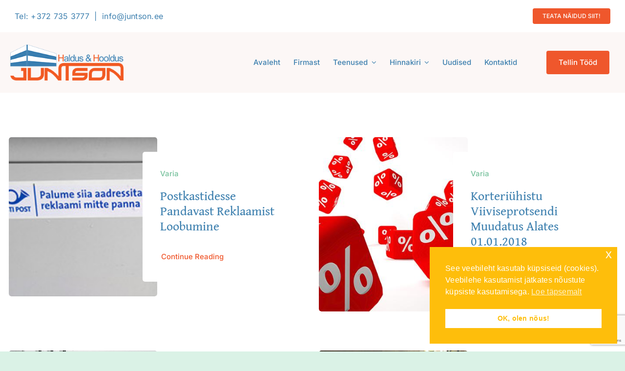

--- FILE ---
content_type: text/html; charset=utf-8
request_url: https://www.google.com/recaptcha/api2/anchor?ar=1&k=6LfwecoZAAAAAMYXqGZFvoKHYcT7VvxprRtA7Lm8&co=aHR0cHM6Ly9qdW50c29uLmV1OjQ0Mw..&hl=en&v=PoyoqOPhxBO7pBk68S4YbpHZ&size=invisible&anchor-ms=20000&execute-ms=30000&cb=80nd3cp891yy
body_size: 48807
content:
<!DOCTYPE HTML><html dir="ltr" lang="en"><head><meta http-equiv="Content-Type" content="text/html; charset=UTF-8">
<meta http-equiv="X-UA-Compatible" content="IE=edge">
<title>reCAPTCHA</title>
<style type="text/css">
/* cyrillic-ext */
@font-face {
  font-family: 'Roboto';
  font-style: normal;
  font-weight: 400;
  font-stretch: 100%;
  src: url(//fonts.gstatic.com/s/roboto/v48/KFO7CnqEu92Fr1ME7kSn66aGLdTylUAMa3GUBHMdazTgWw.woff2) format('woff2');
  unicode-range: U+0460-052F, U+1C80-1C8A, U+20B4, U+2DE0-2DFF, U+A640-A69F, U+FE2E-FE2F;
}
/* cyrillic */
@font-face {
  font-family: 'Roboto';
  font-style: normal;
  font-weight: 400;
  font-stretch: 100%;
  src: url(//fonts.gstatic.com/s/roboto/v48/KFO7CnqEu92Fr1ME7kSn66aGLdTylUAMa3iUBHMdazTgWw.woff2) format('woff2');
  unicode-range: U+0301, U+0400-045F, U+0490-0491, U+04B0-04B1, U+2116;
}
/* greek-ext */
@font-face {
  font-family: 'Roboto';
  font-style: normal;
  font-weight: 400;
  font-stretch: 100%;
  src: url(//fonts.gstatic.com/s/roboto/v48/KFO7CnqEu92Fr1ME7kSn66aGLdTylUAMa3CUBHMdazTgWw.woff2) format('woff2');
  unicode-range: U+1F00-1FFF;
}
/* greek */
@font-face {
  font-family: 'Roboto';
  font-style: normal;
  font-weight: 400;
  font-stretch: 100%;
  src: url(//fonts.gstatic.com/s/roboto/v48/KFO7CnqEu92Fr1ME7kSn66aGLdTylUAMa3-UBHMdazTgWw.woff2) format('woff2');
  unicode-range: U+0370-0377, U+037A-037F, U+0384-038A, U+038C, U+038E-03A1, U+03A3-03FF;
}
/* math */
@font-face {
  font-family: 'Roboto';
  font-style: normal;
  font-weight: 400;
  font-stretch: 100%;
  src: url(//fonts.gstatic.com/s/roboto/v48/KFO7CnqEu92Fr1ME7kSn66aGLdTylUAMawCUBHMdazTgWw.woff2) format('woff2');
  unicode-range: U+0302-0303, U+0305, U+0307-0308, U+0310, U+0312, U+0315, U+031A, U+0326-0327, U+032C, U+032F-0330, U+0332-0333, U+0338, U+033A, U+0346, U+034D, U+0391-03A1, U+03A3-03A9, U+03B1-03C9, U+03D1, U+03D5-03D6, U+03F0-03F1, U+03F4-03F5, U+2016-2017, U+2034-2038, U+203C, U+2040, U+2043, U+2047, U+2050, U+2057, U+205F, U+2070-2071, U+2074-208E, U+2090-209C, U+20D0-20DC, U+20E1, U+20E5-20EF, U+2100-2112, U+2114-2115, U+2117-2121, U+2123-214F, U+2190, U+2192, U+2194-21AE, U+21B0-21E5, U+21F1-21F2, U+21F4-2211, U+2213-2214, U+2216-22FF, U+2308-230B, U+2310, U+2319, U+231C-2321, U+2336-237A, U+237C, U+2395, U+239B-23B7, U+23D0, U+23DC-23E1, U+2474-2475, U+25AF, U+25B3, U+25B7, U+25BD, U+25C1, U+25CA, U+25CC, U+25FB, U+266D-266F, U+27C0-27FF, U+2900-2AFF, U+2B0E-2B11, U+2B30-2B4C, U+2BFE, U+3030, U+FF5B, U+FF5D, U+1D400-1D7FF, U+1EE00-1EEFF;
}
/* symbols */
@font-face {
  font-family: 'Roboto';
  font-style: normal;
  font-weight: 400;
  font-stretch: 100%;
  src: url(//fonts.gstatic.com/s/roboto/v48/KFO7CnqEu92Fr1ME7kSn66aGLdTylUAMaxKUBHMdazTgWw.woff2) format('woff2');
  unicode-range: U+0001-000C, U+000E-001F, U+007F-009F, U+20DD-20E0, U+20E2-20E4, U+2150-218F, U+2190, U+2192, U+2194-2199, U+21AF, U+21E6-21F0, U+21F3, U+2218-2219, U+2299, U+22C4-22C6, U+2300-243F, U+2440-244A, U+2460-24FF, U+25A0-27BF, U+2800-28FF, U+2921-2922, U+2981, U+29BF, U+29EB, U+2B00-2BFF, U+4DC0-4DFF, U+FFF9-FFFB, U+10140-1018E, U+10190-1019C, U+101A0, U+101D0-101FD, U+102E0-102FB, U+10E60-10E7E, U+1D2C0-1D2D3, U+1D2E0-1D37F, U+1F000-1F0FF, U+1F100-1F1AD, U+1F1E6-1F1FF, U+1F30D-1F30F, U+1F315, U+1F31C, U+1F31E, U+1F320-1F32C, U+1F336, U+1F378, U+1F37D, U+1F382, U+1F393-1F39F, U+1F3A7-1F3A8, U+1F3AC-1F3AF, U+1F3C2, U+1F3C4-1F3C6, U+1F3CA-1F3CE, U+1F3D4-1F3E0, U+1F3ED, U+1F3F1-1F3F3, U+1F3F5-1F3F7, U+1F408, U+1F415, U+1F41F, U+1F426, U+1F43F, U+1F441-1F442, U+1F444, U+1F446-1F449, U+1F44C-1F44E, U+1F453, U+1F46A, U+1F47D, U+1F4A3, U+1F4B0, U+1F4B3, U+1F4B9, U+1F4BB, U+1F4BF, U+1F4C8-1F4CB, U+1F4D6, U+1F4DA, U+1F4DF, U+1F4E3-1F4E6, U+1F4EA-1F4ED, U+1F4F7, U+1F4F9-1F4FB, U+1F4FD-1F4FE, U+1F503, U+1F507-1F50B, U+1F50D, U+1F512-1F513, U+1F53E-1F54A, U+1F54F-1F5FA, U+1F610, U+1F650-1F67F, U+1F687, U+1F68D, U+1F691, U+1F694, U+1F698, U+1F6AD, U+1F6B2, U+1F6B9-1F6BA, U+1F6BC, U+1F6C6-1F6CF, U+1F6D3-1F6D7, U+1F6E0-1F6EA, U+1F6F0-1F6F3, U+1F6F7-1F6FC, U+1F700-1F7FF, U+1F800-1F80B, U+1F810-1F847, U+1F850-1F859, U+1F860-1F887, U+1F890-1F8AD, U+1F8B0-1F8BB, U+1F8C0-1F8C1, U+1F900-1F90B, U+1F93B, U+1F946, U+1F984, U+1F996, U+1F9E9, U+1FA00-1FA6F, U+1FA70-1FA7C, U+1FA80-1FA89, U+1FA8F-1FAC6, U+1FACE-1FADC, U+1FADF-1FAE9, U+1FAF0-1FAF8, U+1FB00-1FBFF;
}
/* vietnamese */
@font-face {
  font-family: 'Roboto';
  font-style: normal;
  font-weight: 400;
  font-stretch: 100%;
  src: url(//fonts.gstatic.com/s/roboto/v48/KFO7CnqEu92Fr1ME7kSn66aGLdTylUAMa3OUBHMdazTgWw.woff2) format('woff2');
  unicode-range: U+0102-0103, U+0110-0111, U+0128-0129, U+0168-0169, U+01A0-01A1, U+01AF-01B0, U+0300-0301, U+0303-0304, U+0308-0309, U+0323, U+0329, U+1EA0-1EF9, U+20AB;
}
/* latin-ext */
@font-face {
  font-family: 'Roboto';
  font-style: normal;
  font-weight: 400;
  font-stretch: 100%;
  src: url(//fonts.gstatic.com/s/roboto/v48/KFO7CnqEu92Fr1ME7kSn66aGLdTylUAMa3KUBHMdazTgWw.woff2) format('woff2');
  unicode-range: U+0100-02BA, U+02BD-02C5, U+02C7-02CC, U+02CE-02D7, U+02DD-02FF, U+0304, U+0308, U+0329, U+1D00-1DBF, U+1E00-1E9F, U+1EF2-1EFF, U+2020, U+20A0-20AB, U+20AD-20C0, U+2113, U+2C60-2C7F, U+A720-A7FF;
}
/* latin */
@font-face {
  font-family: 'Roboto';
  font-style: normal;
  font-weight: 400;
  font-stretch: 100%;
  src: url(//fonts.gstatic.com/s/roboto/v48/KFO7CnqEu92Fr1ME7kSn66aGLdTylUAMa3yUBHMdazQ.woff2) format('woff2');
  unicode-range: U+0000-00FF, U+0131, U+0152-0153, U+02BB-02BC, U+02C6, U+02DA, U+02DC, U+0304, U+0308, U+0329, U+2000-206F, U+20AC, U+2122, U+2191, U+2193, U+2212, U+2215, U+FEFF, U+FFFD;
}
/* cyrillic-ext */
@font-face {
  font-family: 'Roboto';
  font-style: normal;
  font-weight: 500;
  font-stretch: 100%;
  src: url(//fonts.gstatic.com/s/roboto/v48/KFO7CnqEu92Fr1ME7kSn66aGLdTylUAMa3GUBHMdazTgWw.woff2) format('woff2');
  unicode-range: U+0460-052F, U+1C80-1C8A, U+20B4, U+2DE0-2DFF, U+A640-A69F, U+FE2E-FE2F;
}
/* cyrillic */
@font-face {
  font-family: 'Roboto';
  font-style: normal;
  font-weight: 500;
  font-stretch: 100%;
  src: url(//fonts.gstatic.com/s/roboto/v48/KFO7CnqEu92Fr1ME7kSn66aGLdTylUAMa3iUBHMdazTgWw.woff2) format('woff2');
  unicode-range: U+0301, U+0400-045F, U+0490-0491, U+04B0-04B1, U+2116;
}
/* greek-ext */
@font-face {
  font-family: 'Roboto';
  font-style: normal;
  font-weight: 500;
  font-stretch: 100%;
  src: url(//fonts.gstatic.com/s/roboto/v48/KFO7CnqEu92Fr1ME7kSn66aGLdTylUAMa3CUBHMdazTgWw.woff2) format('woff2');
  unicode-range: U+1F00-1FFF;
}
/* greek */
@font-face {
  font-family: 'Roboto';
  font-style: normal;
  font-weight: 500;
  font-stretch: 100%;
  src: url(//fonts.gstatic.com/s/roboto/v48/KFO7CnqEu92Fr1ME7kSn66aGLdTylUAMa3-UBHMdazTgWw.woff2) format('woff2');
  unicode-range: U+0370-0377, U+037A-037F, U+0384-038A, U+038C, U+038E-03A1, U+03A3-03FF;
}
/* math */
@font-face {
  font-family: 'Roboto';
  font-style: normal;
  font-weight: 500;
  font-stretch: 100%;
  src: url(//fonts.gstatic.com/s/roboto/v48/KFO7CnqEu92Fr1ME7kSn66aGLdTylUAMawCUBHMdazTgWw.woff2) format('woff2');
  unicode-range: U+0302-0303, U+0305, U+0307-0308, U+0310, U+0312, U+0315, U+031A, U+0326-0327, U+032C, U+032F-0330, U+0332-0333, U+0338, U+033A, U+0346, U+034D, U+0391-03A1, U+03A3-03A9, U+03B1-03C9, U+03D1, U+03D5-03D6, U+03F0-03F1, U+03F4-03F5, U+2016-2017, U+2034-2038, U+203C, U+2040, U+2043, U+2047, U+2050, U+2057, U+205F, U+2070-2071, U+2074-208E, U+2090-209C, U+20D0-20DC, U+20E1, U+20E5-20EF, U+2100-2112, U+2114-2115, U+2117-2121, U+2123-214F, U+2190, U+2192, U+2194-21AE, U+21B0-21E5, U+21F1-21F2, U+21F4-2211, U+2213-2214, U+2216-22FF, U+2308-230B, U+2310, U+2319, U+231C-2321, U+2336-237A, U+237C, U+2395, U+239B-23B7, U+23D0, U+23DC-23E1, U+2474-2475, U+25AF, U+25B3, U+25B7, U+25BD, U+25C1, U+25CA, U+25CC, U+25FB, U+266D-266F, U+27C0-27FF, U+2900-2AFF, U+2B0E-2B11, U+2B30-2B4C, U+2BFE, U+3030, U+FF5B, U+FF5D, U+1D400-1D7FF, U+1EE00-1EEFF;
}
/* symbols */
@font-face {
  font-family: 'Roboto';
  font-style: normal;
  font-weight: 500;
  font-stretch: 100%;
  src: url(//fonts.gstatic.com/s/roboto/v48/KFO7CnqEu92Fr1ME7kSn66aGLdTylUAMaxKUBHMdazTgWw.woff2) format('woff2');
  unicode-range: U+0001-000C, U+000E-001F, U+007F-009F, U+20DD-20E0, U+20E2-20E4, U+2150-218F, U+2190, U+2192, U+2194-2199, U+21AF, U+21E6-21F0, U+21F3, U+2218-2219, U+2299, U+22C4-22C6, U+2300-243F, U+2440-244A, U+2460-24FF, U+25A0-27BF, U+2800-28FF, U+2921-2922, U+2981, U+29BF, U+29EB, U+2B00-2BFF, U+4DC0-4DFF, U+FFF9-FFFB, U+10140-1018E, U+10190-1019C, U+101A0, U+101D0-101FD, U+102E0-102FB, U+10E60-10E7E, U+1D2C0-1D2D3, U+1D2E0-1D37F, U+1F000-1F0FF, U+1F100-1F1AD, U+1F1E6-1F1FF, U+1F30D-1F30F, U+1F315, U+1F31C, U+1F31E, U+1F320-1F32C, U+1F336, U+1F378, U+1F37D, U+1F382, U+1F393-1F39F, U+1F3A7-1F3A8, U+1F3AC-1F3AF, U+1F3C2, U+1F3C4-1F3C6, U+1F3CA-1F3CE, U+1F3D4-1F3E0, U+1F3ED, U+1F3F1-1F3F3, U+1F3F5-1F3F7, U+1F408, U+1F415, U+1F41F, U+1F426, U+1F43F, U+1F441-1F442, U+1F444, U+1F446-1F449, U+1F44C-1F44E, U+1F453, U+1F46A, U+1F47D, U+1F4A3, U+1F4B0, U+1F4B3, U+1F4B9, U+1F4BB, U+1F4BF, U+1F4C8-1F4CB, U+1F4D6, U+1F4DA, U+1F4DF, U+1F4E3-1F4E6, U+1F4EA-1F4ED, U+1F4F7, U+1F4F9-1F4FB, U+1F4FD-1F4FE, U+1F503, U+1F507-1F50B, U+1F50D, U+1F512-1F513, U+1F53E-1F54A, U+1F54F-1F5FA, U+1F610, U+1F650-1F67F, U+1F687, U+1F68D, U+1F691, U+1F694, U+1F698, U+1F6AD, U+1F6B2, U+1F6B9-1F6BA, U+1F6BC, U+1F6C6-1F6CF, U+1F6D3-1F6D7, U+1F6E0-1F6EA, U+1F6F0-1F6F3, U+1F6F7-1F6FC, U+1F700-1F7FF, U+1F800-1F80B, U+1F810-1F847, U+1F850-1F859, U+1F860-1F887, U+1F890-1F8AD, U+1F8B0-1F8BB, U+1F8C0-1F8C1, U+1F900-1F90B, U+1F93B, U+1F946, U+1F984, U+1F996, U+1F9E9, U+1FA00-1FA6F, U+1FA70-1FA7C, U+1FA80-1FA89, U+1FA8F-1FAC6, U+1FACE-1FADC, U+1FADF-1FAE9, U+1FAF0-1FAF8, U+1FB00-1FBFF;
}
/* vietnamese */
@font-face {
  font-family: 'Roboto';
  font-style: normal;
  font-weight: 500;
  font-stretch: 100%;
  src: url(//fonts.gstatic.com/s/roboto/v48/KFO7CnqEu92Fr1ME7kSn66aGLdTylUAMa3OUBHMdazTgWw.woff2) format('woff2');
  unicode-range: U+0102-0103, U+0110-0111, U+0128-0129, U+0168-0169, U+01A0-01A1, U+01AF-01B0, U+0300-0301, U+0303-0304, U+0308-0309, U+0323, U+0329, U+1EA0-1EF9, U+20AB;
}
/* latin-ext */
@font-face {
  font-family: 'Roboto';
  font-style: normal;
  font-weight: 500;
  font-stretch: 100%;
  src: url(//fonts.gstatic.com/s/roboto/v48/KFO7CnqEu92Fr1ME7kSn66aGLdTylUAMa3KUBHMdazTgWw.woff2) format('woff2');
  unicode-range: U+0100-02BA, U+02BD-02C5, U+02C7-02CC, U+02CE-02D7, U+02DD-02FF, U+0304, U+0308, U+0329, U+1D00-1DBF, U+1E00-1E9F, U+1EF2-1EFF, U+2020, U+20A0-20AB, U+20AD-20C0, U+2113, U+2C60-2C7F, U+A720-A7FF;
}
/* latin */
@font-face {
  font-family: 'Roboto';
  font-style: normal;
  font-weight: 500;
  font-stretch: 100%;
  src: url(//fonts.gstatic.com/s/roboto/v48/KFO7CnqEu92Fr1ME7kSn66aGLdTylUAMa3yUBHMdazQ.woff2) format('woff2');
  unicode-range: U+0000-00FF, U+0131, U+0152-0153, U+02BB-02BC, U+02C6, U+02DA, U+02DC, U+0304, U+0308, U+0329, U+2000-206F, U+20AC, U+2122, U+2191, U+2193, U+2212, U+2215, U+FEFF, U+FFFD;
}
/* cyrillic-ext */
@font-face {
  font-family: 'Roboto';
  font-style: normal;
  font-weight: 900;
  font-stretch: 100%;
  src: url(//fonts.gstatic.com/s/roboto/v48/KFO7CnqEu92Fr1ME7kSn66aGLdTylUAMa3GUBHMdazTgWw.woff2) format('woff2');
  unicode-range: U+0460-052F, U+1C80-1C8A, U+20B4, U+2DE0-2DFF, U+A640-A69F, U+FE2E-FE2F;
}
/* cyrillic */
@font-face {
  font-family: 'Roboto';
  font-style: normal;
  font-weight: 900;
  font-stretch: 100%;
  src: url(//fonts.gstatic.com/s/roboto/v48/KFO7CnqEu92Fr1ME7kSn66aGLdTylUAMa3iUBHMdazTgWw.woff2) format('woff2');
  unicode-range: U+0301, U+0400-045F, U+0490-0491, U+04B0-04B1, U+2116;
}
/* greek-ext */
@font-face {
  font-family: 'Roboto';
  font-style: normal;
  font-weight: 900;
  font-stretch: 100%;
  src: url(//fonts.gstatic.com/s/roboto/v48/KFO7CnqEu92Fr1ME7kSn66aGLdTylUAMa3CUBHMdazTgWw.woff2) format('woff2');
  unicode-range: U+1F00-1FFF;
}
/* greek */
@font-face {
  font-family: 'Roboto';
  font-style: normal;
  font-weight: 900;
  font-stretch: 100%;
  src: url(//fonts.gstatic.com/s/roboto/v48/KFO7CnqEu92Fr1ME7kSn66aGLdTylUAMa3-UBHMdazTgWw.woff2) format('woff2');
  unicode-range: U+0370-0377, U+037A-037F, U+0384-038A, U+038C, U+038E-03A1, U+03A3-03FF;
}
/* math */
@font-face {
  font-family: 'Roboto';
  font-style: normal;
  font-weight: 900;
  font-stretch: 100%;
  src: url(//fonts.gstatic.com/s/roboto/v48/KFO7CnqEu92Fr1ME7kSn66aGLdTylUAMawCUBHMdazTgWw.woff2) format('woff2');
  unicode-range: U+0302-0303, U+0305, U+0307-0308, U+0310, U+0312, U+0315, U+031A, U+0326-0327, U+032C, U+032F-0330, U+0332-0333, U+0338, U+033A, U+0346, U+034D, U+0391-03A1, U+03A3-03A9, U+03B1-03C9, U+03D1, U+03D5-03D6, U+03F0-03F1, U+03F4-03F5, U+2016-2017, U+2034-2038, U+203C, U+2040, U+2043, U+2047, U+2050, U+2057, U+205F, U+2070-2071, U+2074-208E, U+2090-209C, U+20D0-20DC, U+20E1, U+20E5-20EF, U+2100-2112, U+2114-2115, U+2117-2121, U+2123-214F, U+2190, U+2192, U+2194-21AE, U+21B0-21E5, U+21F1-21F2, U+21F4-2211, U+2213-2214, U+2216-22FF, U+2308-230B, U+2310, U+2319, U+231C-2321, U+2336-237A, U+237C, U+2395, U+239B-23B7, U+23D0, U+23DC-23E1, U+2474-2475, U+25AF, U+25B3, U+25B7, U+25BD, U+25C1, U+25CA, U+25CC, U+25FB, U+266D-266F, U+27C0-27FF, U+2900-2AFF, U+2B0E-2B11, U+2B30-2B4C, U+2BFE, U+3030, U+FF5B, U+FF5D, U+1D400-1D7FF, U+1EE00-1EEFF;
}
/* symbols */
@font-face {
  font-family: 'Roboto';
  font-style: normal;
  font-weight: 900;
  font-stretch: 100%;
  src: url(//fonts.gstatic.com/s/roboto/v48/KFO7CnqEu92Fr1ME7kSn66aGLdTylUAMaxKUBHMdazTgWw.woff2) format('woff2');
  unicode-range: U+0001-000C, U+000E-001F, U+007F-009F, U+20DD-20E0, U+20E2-20E4, U+2150-218F, U+2190, U+2192, U+2194-2199, U+21AF, U+21E6-21F0, U+21F3, U+2218-2219, U+2299, U+22C4-22C6, U+2300-243F, U+2440-244A, U+2460-24FF, U+25A0-27BF, U+2800-28FF, U+2921-2922, U+2981, U+29BF, U+29EB, U+2B00-2BFF, U+4DC0-4DFF, U+FFF9-FFFB, U+10140-1018E, U+10190-1019C, U+101A0, U+101D0-101FD, U+102E0-102FB, U+10E60-10E7E, U+1D2C0-1D2D3, U+1D2E0-1D37F, U+1F000-1F0FF, U+1F100-1F1AD, U+1F1E6-1F1FF, U+1F30D-1F30F, U+1F315, U+1F31C, U+1F31E, U+1F320-1F32C, U+1F336, U+1F378, U+1F37D, U+1F382, U+1F393-1F39F, U+1F3A7-1F3A8, U+1F3AC-1F3AF, U+1F3C2, U+1F3C4-1F3C6, U+1F3CA-1F3CE, U+1F3D4-1F3E0, U+1F3ED, U+1F3F1-1F3F3, U+1F3F5-1F3F7, U+1F408, U+1F415, U+1F41F, U+1F426, U+1F43F, U+1F441-1F442, U+1F444, U+1F446-1F449, U+1F44C-1F44E, U+1F453, U+1F46A, U+1F47D, U+1F4A3, U+1F4B0, U+1F4B3, U+1F4B9, U+1F4BB, U+1F4BF, U+1F4C8-1F4CB, U+1F4D6, U+1F4DA, U+1F4DF, U+1F4E3-1F4E6, U+1F4EA-1F4ED, U+1F4F7, U+1F4F9-1F4FB, U+1F4FD-1F4FE, U+1F503, U+1F507-1F50B, U+1F50D, U+1F512-1F513, U+1F53E-1F54A, U+1F54F-1F5FA, U+1F610, U+1F650-1F67F, U+1F687, U+1F68D, U+1F691, U+1F694, U+1F698, U+1F6AD, U+1F6B2, U+1F6B9-1F6BA, U+1F6BC, U+1F6C6-1F6CF, U+1F6D3-1F6D7, U+1F6E0-1F6EA, U+1F6F0-1F6F3, U+1F6F7-1F6FC, U+1F700-1F7FF, U+1F800-1F80B, U+1F810-1F847, U+1F850-1F859, U+1F860-1F887, U+1F890-1F8AD, U+1F8B0-1F8BB, U+1F8C0-1F8C1, U+1F900-1F90B, U+1F93B, U+1F946, U+1F984, U+1F996, U+1F9E9, U+1FA00-1FA6F, U+1FA70-1FA7C, U+1FA80-1FA89, U+1FA8F-1FAC6, U+1FACE-1FADC, U+1FADF-1FAE9, U+1FAF0-1FAF8, U+1FB00-1FBFF;
}
/* vietnamese */
@font-face {
  font-family: 'Roboto';
  font-style: normal;
  font-weight: 900;
  font-stretch: 100%;
  src: url(//fonts.gstatic.com/s/roboto/v48/KFO7CnqEu92Fr1ME7kSn66aGLdTylUAMa3OUBHMdazTgWw.woff2) format('woff2');
  unicode-range: U+0102-0103, U+0110-0111, U+0128-0129, U+0168-0169, U+01A0-01A1, U+01AF-01B0, U+0300-0301, U+0303-0304, U+0308-0309, U+0323, U+0329, U+1EA0-1EF9, U+20AB;
}
/* latin-ext */
@font-face {
  font-family: 'Roboto';
  font-style: normal;
  font-weight: 900;
  font-stretch: 100%;
  src: url(//fonts.gstatic.com/s/roboto/v48/KFO7CnqEu92Fr1ME7kSn66aGLdTylUAMa3KUBHMdazTgWw.woff2) format('woff2');
  unicode-range: U+0100-02BA, U+02BD-02C5, U+02C7-02CC, U+02CE-02D7, U+02DD-02FF, U+0304, U+0308, U+0329, U+1D00-1DBF, U+1E00-1E9F, U+1EF2-1EFF, U+2020, U+20A0-20AB, U+20AD-20C0, U+2113, U+2C60-2C7F, U+A720-A7FF;
}
/* latin */
@font-face {
  font-family: 'Roboto';
  font-style: normal;
  font-weight: 900;
  font-stretch: 100%;
  src: url(//fonts.gstatic.com/s/roboto/v48/KFO7CnqEu92Fr1ME7kSn66aGLdTylUAMa3yUBHMdazQ.woff2) format('woff2');
  unicode-range: U+0000-00FF, U+0131, U+0152-0153, U+02BB-02BC, U+02C6, U+02DA, U+02DC, U+0304, U+0308, U+0329, U+2000-206F, U+20AC, U+2122, U+2191, U+2193, U+2212, U+2215, U+FEFF, U+FFFD;
}

</style>
<link rel="stylesheet" type="text/css" href="https://www.gstatic.com/recaptcha/releases/PoyoqOPhxBO7pBk68S4YbpHZ/styles__ltr.css">
<script nonce="HBSOS1i1nXghtmVw66cYRA" type="text/javascript">window['__recaptcha_api'] = 'https://www.google.com/recaptcha/api2/';</script>
<script type="text/javascript" src="https://www.gstatic.com/recaptcha/releases/PoyoqOPhxBO7pBk68S4YbpHZ/recaptcha__en.js" nonce="HBSOS1i1nXghtmVw66cYRA">
      
    </script></head>
<body><div id="rc-anchor-alert" class="rc-anchor-alert"></div>
<input type="hidden" id="recaptcha-token" value="[base64]">
<script type="text/javascript" nonce="HBSOS1i1nXghtmVw66cYRA">
      recaptcha.anchor.Main.init("[\x22ainput\x22,[\x22bgdata\x22,\x22\x22,\[base64]/[base64]/[base64]/[base64]/[base64]/UltsKytdPUU6KEU8MjA0OD9SW2wrK109RT4+NnwxOTI6KChFJjY0NTEyKT09NTUyOTYmJk0rMTxjLmxlbmd0aCYmKGMuY2hhckNvZGVBdChNKzEpJjY0NTEyKT09NTYzMjA/[base64]/[base64]/[base64]/[base64]/[base64]/[base64]/[base64]\x22,\[base64]\\u003d\\u003d\x22,\x22HnFSBsONGMKQXMO9wrxawpcNScOmC3pVwoXCmcOKwo/DojhfS33CmyNDOsKJS1PCj1fDln7CuMK8QcOWw4/CjcOyZ8O/e0/CiMOWwrRww5QIaMOCwoXDuDXClMKNcAFswrQBwr3CmhzDrijCgCEfwrN7Ew/CrcOYwrrDtMKeRcOIwqbCti/DhiJ9WgTCvhsZUVpwwq/Cn8OEJMKyw6Ycw7nCpHnCtMOROFTCq8OGwr3CjFgnw5ppwrPCsknDnsORwqIKwogyBj/DpDfCm8Kow6sgw5TCqMKHwr7ChcKIMhg2wpPDlgJhH2nCv8K9N8O4IsKhwoRGWMK0LsKTwr8EOlBhEDhUwp7DonLCkWQMMcOvdmHDsMKYOkDCisKSKcOgw75DHE/CvT5seBjDqHBkwrVawofDr1E2w5QUK8KLTl4PH8OXw4Q+wphMWjZeGMO/w6kPWMK9ccKPZcO4bhnCpsOtw5V6w6zDnsOiw5XDt8OQQiDDh8K5D8O+MMKPPW3DhC3Dv8Oiw4PCvcO+w798wq7Dt8Onw7nCssOYXGZmLMKlwp9Ew6/[base64]/DvifCucODW2rCglDDncKoL8KhOBtaKWDDm3kPwpvCoMK0w5fCkMO+wrTDjinCnGLDg3DDkTfDtcKeRMKSwrISwq5pVVtrwqDCrFtfw6gJPkZsw7FVG8KFMCDCv15twqM0asKHOcKywrQ6w5vDv8O4R8O0McOQCFMqw7/DqsK5WVVjZ8KAwqE+wqXDvyDDp2/[base64]/Dnx/CicKjVcK3JsOLRsOiwrIIw63DgXFKw6A3ZsO6w4LDi8O9XBYyw6zClMO7fMK3SV43wr5sasOOwqpiHsKjEcO8wqAfw5zCqmERGMKPJMKqCG/DlMOcYMO8w77CoigrLn9JKFgmOh0sw6rDpidhZsOrw6HDi8OGw6rDhsOIa8OTwpHDscOiw77DmRJuU8O5dwjDrMOrw4gAw4TDkMOyMMKOTQXDkz/CmHRjw4XCo8KDw7BuH3EqBMOpKFzCk8OGwrjDtkFpZ8OGdRjDgn1Pw7HChMKUXiTDu35hw6bCjAvCpypJLXLCog0jPisTPcK0w4HDgDnDqcK6RGo7wrR5wpTCiVseEMK8AhzDtCYLw7fCvmZCGMOjw7fCpA1yWDTCs8K2eBsXVy/[base64]/[base64]/G3AUNgxJw6N+Ix4Bw554w5gPXTdhwq7DtMKJwqnCpMKdwrg2D8OUwpXCisKpDR7DrXrDmMOJGcOMYcO6w6vCj8KEaBlRQmvClkgGPcO8asK6OT0/DVdNwrx+w77DlMKMODlsCcKDwqrCm8OPd8Oew4TCn8KJQxnClGVYwpEpIFFvw557w5/DpMK+H8K2DxQLaMOEwpZBPwRncUjClcOAw6c0wpXDlx3DrhE+WXh4wqBkw77Dq8OywqkWwozCvTrCvsO/JMOLw43DisK2fEnDoz3DgMORwrJ7RlFEw4l/[base64]/DiMOnw4nDqMObwqfDlsK9w4gzwq5bH8KlasOzw5/CmcKVw5nDuMKmwqcDw5rDgwFtS0QDZcOCw7gdw4/CtF/DmArDicONwrjDkTjCnMOWwrNYw4zDtn/DihYxw4Z/NcKJU8KnU2fDpMKEwrk6GMKnej8LQcKfwr9Hw5PCunrDo8OOw6IMEnwbw6UDTUFow6x5bcOUGkHDucK9Zz3ClsK8BcKRFT/[base64]/DnizCmn4FTmtnw5nCv0laQcO3wr0Lwp/CuSIDw5DCqA1wYsOLW8OMAcOeUsKASwTDsnIew6nCsmPDoDBrS8KXw60iwrrDmMO7dsO5LnrDssOKbsOfUcKlwqbDhcKsMDJiTsOow4HCn2PCjnAiwoYtV8Kew5vDt8O2OwxdVcO1w5bCrUMObMOyw7zChVvCq8O/[base64]/w57DnR0kBsOqW33DtBwVwonCrWlLw41yJWDCuBTCrCnCjMOrQMOoN8OpdcO8NjpeC3Asw6tmE8KdwrvCt3IywooBw4LDh8Kxb8K7w51bw5/CmRDCvhYDCRzDrVPCrjkFw7o5wrR8EzjCpcO8w67Dk8Kcw4EcwqvDosO6w4Aewr8vTsO6McKiF8KnSMO3w63Cv8KXw4bDh8KKAGEzMw58wpfDhMKRI2rCpU5NCcObJ8Ofw6fCqcKSMsO/VMOzwqrCoMOGwqfDs8OXIyh7w6RSw7IzG8OPQcOMZcOOw5poOMKqDWvCjkzCmsKAwqwOa3LCjxLDgMKGaMOob8OaKcK7wrp7BMOwZw4GGDLCtXTCgcKIw6EkTV7DjD1BbghcVCknM8OGwp7CkcKtDcOycU5uTE/CncKwW8OXAsOfw6UfUcKvwrJZGsO9w4UMAFgtDFtZcj1mEsOcLFTCsFjCigUJw5FywpHCkcKvO00uw6phZsK1woTCoMKWw67CqcOUw7TDisOWB8OWwqcqwr/[base64]/DqMOmwq4dw6Vqw7/[base64]/DvsKqIGJIHMKXw7pcNDHDi3JmJsKcw6XDlcORQ8KJw53CpHzDn8K3w70owqTCunXDlcOVwpcewqkuw5zDnsO3HMOUwpd2wqnDjw/DvRJ8w7nDqw3CoXfDs8OcCcKpTcO9G0VrwqFOw5s7wqTDt0tjaQsrwpQyMMKpDEsowovCtWguNhfClMKza8OfwpoZwqjCnMOrdsOtwpDDssKSaVXDmcKMPMO0w5LDmElmwosZw7vDqMKIRlo/woXDvjAvw5rDgUXDmWw6bXnCocKRw7jCqjZVwonDvMK8Anxvw7fDgAcywrfCn1E/w7/[base64]/DvsOywozCkkseXMOjw60Jw4FXw7/Dq8OCw5dGXsORDnZmwrFBwprChMOgQnMnDCdAw7YGwo9YwrbCiVTDsMKywpcjf8KWwqfDlRLClE7DrMOXWDTDjDddKQrDu8KNRSQBZhrDscOGCARlUsOOw79JGMO3w5HCjxXDt1h/w6FMEEdiwpcOWGDDn13Cuy/DkMOmw6TChh5mDnDClFRvw6PCtMKaXUBVJ3PDrgknJMKsw5DCo3TCtw3CocOMwqrDpR/DkEDCvMOGwpzDuMKSYcKjwrhOA0AscG3CgHHCkEhnwpXDhMKWVh18PMOZwojCtQfCnHMzwojCujBkcMKEXgjCpSnCuMKkA8OgHCbDhcOkV8KdBsKnw4bCtno3BSHDjm0xwpN8wobDrMK6HsK8FMKYHMOQw6/CiMOMwpViwrEYw7/[base64]/DtjVdw6nDrgDCjz8Gw4vCvSjDgsOyNcO7AsK2wrPDjB/CkcO5HcO/dl5OwozDsULCn8KAwqTDgMKlTcOvwo/CpVEYEsKBw6XDhsKcdcO9wqLCtcKBPcKXwrlCw5BSQBJAecO/FsKrwptfwo0Ywr1iU0lzPUTDqjzDusKlwqYaw4Uhw53DrlNlAkzDlkR0IcKVHHtWB8KuN8K6w7rCk8ONw6PChkpua8O7wrbDg8OVdAfCnzBTwqjDlcOWRcKwAE89w77DiSA7USUEw64pwrYALMOBCsKkAibDvMObfC7Dk8OGXXvDtcOzSSJFQ2oHeMOSw4c/[base64]/[base64]/CtkfCrsKxe8Kqw7vCn2VQwoh/dm0PQX/Ch8O+w54FwrbDrcKYZF5XYMKpUSzCqVLDmsKNeGBQGW7CgcKaex1qTA0Ow7gbw6bDlifDvsOTBsO8bnbDsMOaLQTDisKHMgA1worDoHbDqcKew77DvMKKw5EXw7TCjcKMYhHDtAvDoDk2w5howpjCtR91w6DCuhPCvxljw6zDmCEYNMOxw5vCnzjDhTdDwqJ8wo/[base64]/ClsOFwp3ChMO4w6rDkgbCljrDl8KaPsKuw4vChcOSAsKww6rCjil4wrNIFMKHw40owpdgwo/[base64]/FMKtwpPCt8OkwrrCicKqMBrDnz/Dq8KZMMO1w79+Uw8+cznDil5zwpfDnm5iXMONwo3Dg8O2eCcDwooOwobDpwLDp21Dwr8tR8OKDE9xw4LDvkDCkwFsUmLDmTBHUsKwHMOCwoPDvWsawqdqa8OOw4DDq8KFJcKZw7HCicKnw5BJw50AUcOuwo/CvMKBPyk3ecOjTMOWOcObwppFWXtxwrM4wpMQdiQOExrDtGFFVMOYWl9YVXsNw6gBDcKJw4jCvsOqChFTw7YSdMO+R8Oawql+NVvChjIsScK0dG/DrsORFcKTw5BaIMO3w4TDhzg8w5AFw6RkYsKlFTXCqcOBMsKIwrnDiMOuwqgMRHjCvkDDsTstwq0Mw7/DlMKHZkXDpsOUMVHDlsOHb8KOYgjClylrw61LwpjDphgfFMOIHDICwr0JTsKswpLDoEPCvQbDnHjCisOQwrnDscKDR8OxYUQOw7xUYkBPSMOiWHnCi8KpJsKvw4Y1GQfDs2R4H17DncK8w7cuVsOOdwR/w5QHwoAnwoVuw6bCsXbCoMKfOw8YQ8OcXMOcYcKcaWpbwqbDg2oWw44aXhXCrsOrwpFnWkdTw5g+wqXCpsO3JMKXJCdpdn3CmcOGFMOBX8KZUCkEGGvDrMK7ScKww7rDuwfDr1BEU1/[base64]/w5AowpYLasOyL8KuAMOiTFnCqS1Bw61Jw5vCq8OMExVOVcK/woUeEHDCtF7CpwLDtRpMAgTCqjcyXsKmNcKDc1TCvsKXwqzCngPDmcOrw7poUgpVw5tYw5rCp0ppw43Dnwgtd2fDqsOBCytkw4NYwrgww4LCghUjwoPDkMK8FRcaEz5Dw7gAw4jDgg8vQsO4eQgSw47DocOjdsOTKl/ChsO4B8KIw4fDq8OKCW1Ze1c2w6TCoCk9wrfCocO0wqjCu8KJBD/[base64]/DoxsUwr4mPsOLw7TDv8KTw6vCrwfDqwggH8KPXzNFw5XDj8KWZ8Ofw7h0w6w1woDDln3DhsOEAcOUCEJlwoB6w68nYUoawrxfw7nDghoywoxTfcOTwq3Du8O0wopLXsOgTy4RwoEpUcOtw47DkF/DuW06bQBGwr97w6vDp8Kmw5fDn8KSw7/CjsOcUcODwofDlHs2B8KUSMKfwrlDw4jDoMKVQUbDsMKzLTTCssODdMOdCSxxw7DCjwzDhEzDnsO9w5PDpMK6ekZxfcKww4ppGhBYwqjCtDM/P8OJw6TCvsKHRhbDrxNLfzHCpAXDlMKbwobCnirCqsK7wrTDr2PCsWHDnAUtHMOyNjtjQGnDhnxBS2Nfw6jCvcOiJk9GTTzClMOqwokmOw9ABRzCjsOyw57DscKhw4HDs1TDmsOkwprDiUZ2w5vCg8K7wrPDtcORTC3Cm8K/wpxuwrw1w4HDusKmw5RTwrcvK1hhScO3QXDCsT3CgsOZDsOgMcOowonChsO+LsK3w7IYK8O3UWjCtCUpw6oaRsOqcsKAdm83w4MWNMKMNWzDqsKpD0nDl8KLA8Osd2/Cgl0tJybCgirCg3pADMO1fGZIw7jDoRHDtcOLwosew7BFwqDDmcOYw6heaCzDgMOjwrbDkU/DgMK1W8Kvw7rDjkjCvE3DjMOww7PDjiVRJcO7exbCqxTCrcOsw6DCuUllZ3vDl1/DssOUVcKvw4TDrwzCmljCoAJTw7zCvcKYfkzCq2AhPAPCm8OUfMO2IE/[base64]/w4Imw5kgGMO5wrBjw6XDl3rDnlwjaRB4wrbCk8KITcOYQcKIY8O8w7bCo3LCh33Dm8K3IW4GeX3DgGNKMMKVKRZgB8KnJ8OxWWFaQxIESMOmw7MYw5srw63Dn8OjY8O3wp0HwpnCv21EwqZZScK3w70ZQ0wbw70gccO/[base64]/Co8OmTMKEeMOIwonDosK8KsO+fsONBcO1wpzDnMKVw4VRw5fDlyMhw44wwqcGw4oUwpLDjDjDvwTDkcOawr/Dg3gdwrDCu8OcFV48w5fDnz/DlCHDo0fCrzNwwrJVw5BcwqgxCS9mACJrI8OxWMOOwocQwp/Cslx0dx9wwoTCssOiNsKEfXUZw7vDgMKjw5/ChcO1wr83w7PCjsOMLcK+wqLChsO+agMCw7nChGbDnCLCs0nDpR3CqFbCqGNYA0Edw5Maw4PDrxE7wp3ClMKrwr/CtMOdw6QtwqB4QcOHwqVeKVYWw7hgGsOIwqd/wosZBGNWw7UJfVbCocOmIAZlwqPDvCTDgcKfwpbCv8KHwrDDi8KoDMKGQcOIwrAlK0dkLiTDjsKyTcObYsO3I8Kow6zDoRrCgj3DjVBaTFdzAsK+ayDCtxDDpBbDm8OWFcO8dcKtwpccU2PDvcO5w5/Dh8KTC8Kvwptbw4jDn2PCkAxHakt9wrDDicOQw7PCm8Kewok7w4FlPsKrG1XCkMK6w6YSworCsGrCi3o8w47CmFJOZcKiw5DDsF1rwr8qJMKLw7NxOXVYeAFZS8K0eVw/[base64]/wq/CrWrCusOkwq3CrcOeVMK8AQ3ClAEkwoXCu8OAw7XDjsKFMw/CtkgfwqvCr8Kow4d3Tz7CgnM5w6Jnwr3DrSVnY8ObQxLDrcK2woZ/bCJ+dMOMwoMFw43Cj8KIwpIRwqTDrTsew5F8NcOVWsOTwpRNw7DDlsKMwpzCsnNMPz7Dg1FuEsKSw7vDvG0sJ8O7S8OowqDCgW1pNRjDk8K4AD/Coz0mKsOZw4jDhsKZdknDiEvCpMKIJ8OYOGbDh8OlP8OxwpvDvAJTwrDCrcOPOsKOYsORwrvCvzANfB7DiiPCtzhdw54two/CksKRAsKpRcKSwpJJPV1mwqzCrsK9w6PCv8Olwp87MxgaAsOgAcOXwpcZXDZ7wp5Zw7zDrcOKw49uwqPDqAhmwpnCrVklw6zDucOLWn/[base64]/ClnbDrgs1QsKLdXxXdsK4SMKXwr0tw6orwqDCvMKmw53CuWsUw6jCnUlHYMOlwrx8J8K7PVwLQMOIw5LDp8Omw4rCgVDCtcKcwqPDu3XDi13Csx/DvMKSAGfDuD7CvyrDrwFLw65pwoNCwqLDkCM1wo3Ck19Lw57DlRbCtUnCogfCvsKUwp8sw4DDgMOUDArCny3DhChEFnDDn8OTwqnCmMOUR8Kcw5EfwrLDnTIHw7LCp2V7Z8KQw4vCpMKvBsKGwrIOwoXClMOHW8KawpXCjA/ChcO3FWdfLSFvw53DugfCusOtwqUyw4LClMO8wrrCucK3wpcoDj0iwrQDwr03LAcMTcKCK1bCgzt8eMO5w7s8w4RUwo/CuSnCvMKaDkfCm8KvwqV9wqEMIMOqwoHCnVR9LcK4wrZYcFPDtBBQw6PDmzzDtsKpLMKlLsOVOsOuw6g2woPCmMOiCMOPwo3CvsOrU34Rwroowr7Cg8O9VMOzwrlJwprDmcKowpEjXFPCsMKzYMOuNsO2aUV7w5VqJGsRw6nDqsKtwoE6QMKiOMOFCcKbwpXDkU/CugJVw6fDssOPw7HDsATCgWkzw5QKXSLCh3BtWsOlw5JTw7nDt8KpZBQyKMOQBcOAwr/[base64]/TVHCiFPCv8KmIUDCpMOwaiZBHcKDwovChTlFwofDpcK6w4HCkHs2VcOQTTgxVCMow5IuUVhxHsKCw65XIVhESW/[base64]/DtTZEIcKYVV0Uwp3DtAtOwoTDgTPDsFxVwpbClQ0dNzrDv3hewqLDjkTCrMKlwoQAQ8KUwop3BCvDvwzDpWpxFsKfwoQdZsOxIjYYKTB8PCvCjGpCa8ObTsO/wqMNAFEmwosKwrTDonFhMsOtXMO3dzXDrXJVRsOMwojCqcOoF8KPwolgw67DsSgpOlAWDMOfIVbCocOOwokeB8OZw7gXUSZgw63Dt8Olw7/CrcKgMMOyw7A5VMObwoDCmS3DvMKIH8Kcwp0lw4nCmGUVRRbDlsKQPHMwFMOsPmZpNA7DsyXCscOcw5nDrRUtJhsZGCfCnsOva8KCXWkawr8PMMOHw5liJMO/BsOIwrpEBmVRwp3DmsOYXBvCrMKBw651w5HDicKIw6LDohnDmcOuwq9KE8K8SlfCucOPw63DtjE7L8Oyw5xEwrnDsjoQw5bDlsKEw4bDg8KPw6EEw5nChsOiwo9wJjtXF0cUMRDChRdiMlJVVAQOwpIzw6EVVsKSwpwEAD7CocKDNcKEw7QAwoc8wrrCusK/PXZvCHDCi1NDw5DCjjI5w5/ChsOacMKaOznDvcOXYwPDiUMARG/DvsKww403UMOVwoZNw6BswoJWw6DDuMOLXMOMwroZw44rXcONCMKRw6DDhsKDCHJIw7jCmXIdXkt5UcKaaiZSwpHDuALDgzxgU8KUT8K8bWbCtnTDlMKdw6fCk8O4wqQGAUDDkDN/woFCdBcXG8KqSkByJnnCji9NGk18SidLYGQ8MD/DsxQmW8KNw4QJw5nCucOrU8OZw5ADwrshKmTDjcOEwoVnMzfCkghowpXDn8KJIsO8wqpPV8OVwrnDkcO/wqPDogTChcOWw54OMzTDnsONN8OFXsKOPjt3GzV0LwzCpcKRw63CrjDDgMKNwrUwUcOJwrkbScKtTMKbK8OHJA/CvjjDvcOvDWXDtcOwQgwBCcK6ODAYU8OQMXzDq8Krw6VNwo7CssKLwpMKwp4awo/DjFvDhUfCksKkNcOxVBnCj8OPEF3CiMOsGMOlw41iw7Y/WDMQw44EZA3DnsKTwonCv01Jw7FrdMKPYMObJ8K/wrktJGpzw4XDrcKELMKuw5/CkMKDPBdQecKVw5jDoMKKwrXCuMK3FwLCr8Ovw6jCoW/CvzPDnCkYSj7DpsO9wqY/LMKDw7xgA8OFZ8Omw405FU3ClAXCjBzDsGXDlMO7DgjDmidxw7/DsxbCjMOUHkBiw5jCocOWw4cnw7JTM3RzURJwKcOPw5dAw7M1w6fDmzVSw4Isw5lHwpg5wqPCi8OuDcOgF1AeBMOtwroVKsOYw4XDtMKbwp9+JsObw6tccFJEe8OwbRfDrMKdw7NJw5JYwoHDu8KtCMOdXl/CucOLwo4ODMOhRwRTN8KpZDBTJHNDK8OFQl/CjyPDmQdyK3PCrmg7wr1Zwolpw7bClsKzwqHCjcKPTMK5OknDm0nDqDAKP8KUf8O4fQ0swrHCuTxWIMKaw4tLw68jwo9Hw60OwqLDo8KcS8K/ccKhdnA7w7c6wpgNwqfDg0oZRFDDsFs6JFRdwqJ9EhtzwpNueV7DgMK9GBUjMkIsw5nChB1OX8O+w6oSw4LDrMOyHThmw4zDkRtew7UgE0/Cv1MoEsOgw4xlw4LCmsOVSMOCCSDDund2w6rCqcKFdQJuw4fCjDUSwpXCggXDscKIwqBKBcKPw7pVcsOBLxXDjwJNwp1Xw6gWwqHCihXDksKqLWjDhS7CmyXDqTXCnm5AwrJ/dUrCoCbCgFwLMsKMwrLCq8KjJz7CuXpmwqTCisOhw6ltbnnCrcKTGcK9IsOhw7BHHlTDqsK1bkHCucKgL3McVMOvw4HDmUrCt8KGwo7CnHjDikciw7HDosOJVcOBw6XDucK4w43CsRjDlRwjYsO+MXzDkzzDrW1aHsKBEWwaw6V5ST5/PsKGwrvDpMKSIsKWw5HDhwc4wqY4w7/[base64]/[base64]/CoMOSw4fCtzYTWDR2LsObLzBmwq7DlRbDhMOcwprDh8OZw7vCsQXDo1w9w6vCskXDgW8vwrfCt8KEQcOKw6/Dh8OgwpkYwpVZw7nCrm0hw6Rdw49zW8KBwr/Dl8O+csKew5TCjjHCkcKTwpHCrsKdX1jCj8Onw6k0w5Zcw7ENw5Q/[base64]/CvcKkJcO5w6XDjMOzw5HCjEnCr0Q+wp3DlMOwwrEhw60cw7rCqcKaw5QbXcKAGMO1QcKyw63DrHtAZksCw4/CjD43wrrCmMKBw4VsHsOQw7lxw4nCjsKYwpl0wqAbKiBZL8KFw495wqQhbE7DiMODAT0/w7k0FEzCicOlw5FXYcKtwpjDuEknwrFCw6nCsE3DkH1Bwp3DhDsUI1s/R30zAsKnwp1Uwok2U8OuwowVwoFCXxDCnMK9w7oZw51gUsOIw43DhDcQwrfDoXvDoSJOCjwew4g1bMK9KMK5w504w5EmH8Kxw67CpFLCgSrCmsOKw4DCucK6awXDg3HCtiN3w7Ffw61rDyA1wobDpMKFAFF4b8Omw6wuD3wgwqp0Hy/[base64]/KVliJTjCmFPDo8Kaw6YiB052wp7DnjnCsnRBbRIlc8O+wpBOUzR3BMOjwrPDgcOAXcKhw7FjPFolAcOvw5kNAMKjw5TDncOQGsONATdvwq/Di3vDk8O6LCDCpMOUVmsNw6PDl3nDqFTDo2VKwq1Gwqg/w4U5wpLCpQLCgA3Djitew7olw4MKw4vDosKSwq/[base64]/DulZ0w7V5P8KhwoMeSMK4LMOvXhRQw7hAccOhasK3K8K7dcK7UsKtYFBvwpVow4fDnMO8wpjDnsOnP8O6EsKqZMKUw6bDtw8aTsOOJMKYSMO0wpAbw6bDmyfChihswrhyby7DvllRB3nCrcKYw6EqwowKP8OFQMKBw7bCg8K/A0HCn8O7VMOwXSkHL8O/aiVPJMO4w7AEw63DhxDDggLDgBxLFVcXL8KtwpXDsMKVT1zDu8OwPcOyP8OEwo/DtjsoaRN+wpDDpMORwpVKw6XDnlTCqhvDhEAawpPCu37DghHCuUQIw6UVJk9ywoXDqBHCn8ODw7LCuwbDiMOvEsOCGMKjw5EgfGUdw4Viwq0aaQnDuWvCp1/Diy3CkhfCusOxDMO3w5AOwr7DrlzDrcKWwrJ3wqnDisKODzhmBcOeF8KmwqQGwqI7woc+bWrDjh7DkMO1XRrCuMKjSGNzw5ZDRcK2w6gow7BkTEQMw5/DqBHDuQ7DrsOVBMOsJmfDmQRfW8KawrzDt8OjwrDDmARmPRjDmmDCjsO+w6jDgz7CoRfCkMKDS3zDk0TDq3LDry/DkEbDqsKswqA4S8OiI2/DrCxsRg7DmMKKw7UJwp4VT8OOwp9QwprCtcO1w7YPwovDmcKZwrTCtnvDvjAWwrjDrgvCvR06aWpqVloHwokmbcOZwr1pw45CwrLDiwfDg19EWylKwpXCpsKMOAkMw5nDosOpw6zDvsOGLHbCiMK1cGHCmCTDkmjDvMORw5/CkyUpw6w9TEkKAsKaOW3Du1o6AWnDg8KLwpXDkcKZICPDgsOywpd0K8KDwqXDsMOGw5vDtMKEeMK4w4p2wrIQw6bCp8OswojCu8K1wqnCiMOTwo3Cnxo9CQzDksKLY8KxFxRZwpx5w6LDhsKfw5nClBfCtsK/w57DkSNUdn41Mw/[base64]/Dg1rDnsOWBMOBAFxJasKXw5vDjsODwp0Jw7vCu8Kie8OHw7ZOwqcbchHCkcKqw4kMDyxrwq9PNh7ChjPCqhvDhwRUw7QbQ8KvwqXDmRtIwqBJaVrDrTjCs8K9HAtfw40JDsKBwr8tRsK1wpQOSW3CsRfDuSRuw6rDk8Kiw6x/w7woKRTDgsOrw5HDqhZswonClAPDgMOtImFXw5xxDMOzw69zEsOTaMK2esKcwrfCocO5wrQPJMKWw5QmCRPCrCEVMlTDvARuVMKAGMKxPy80wopawqbDrsOTZ8Kpw5zDn8OgXsOwbcOcaMK/wpHDtFjDpBQpWRBywo3CscOsI8O6w7LDmMKaZ25CFntqZ8Okb3XChcKsFErDgGETWsObwq/DusO5wrlEQsKnC8KXw5EQw7QffiTCucOxw63Cg8KxeRENw64Iw4XCmsKbMMKjOsOtXMKoP8KVDlUPwrs1UHkmKD/ClEImwojDqCJTwpxjDGVJb8OYDcK8wrwhHMKSITcGwpgRR8Oqw4UMSMOlw4htw4VuJBvDqcKkw55RK8Kmw5J/X8O/aRDCsWzCgE/[base64]/[base64]/[base64]/ChsOCTMKfw4IfJMK3SMKCwoM6B8O6w4Nvw6/[base64]/WsKQWsKsMXBXw5ddw69Zw4gBBg9dfArCmw3Cj8O2IhwBw47Cn8OEwq/[base64]/[base64]/DhEfDo3xWw50GecK7fsOmSiUcwq/CvgDDvsO3A07DjndjwoXDv8KEwo4sKMOEVkHDk8KWeGDDtE9EX8OqfcKlw5HDgMK/[base64]/CujbCtsKaGsKWb39fT2JsGcKSS8Orwol7w5LDqcOVw6PClcKqwovCuU9tAR00S3ZePQs+wofDkMK4UsOaVSfDpFXDjMOkw6zDpQDCrMOswq1vCEbDjSl2w5JWOsObwrhawpNYalTDtcOYFMOow71mSw4ywpHCgMOIAh/CvMO+w4nDglXDvcKhBnk3wrRIw4Q/QcOLwq95e3vChj96w7VcGMOEIynDoCHCtGrCl3IYX8KoNsOSLMOye8OGNsOHw4UAeih6KmHCh8OWS2nDpsOFw4TCoyDDmMOnw7BOXwDDqHfCoFF9wqwJesKPHsO3wrxqDmE/S8KIwp97IsO0V0DDmzrDnjx7PBMzOcKfwoVGJMOuwr93w6hjw7PCrg5/wq52BUDCkMOKLcOICg3Cok1hXxXCqE/CrcK/dMOXYWUTcWrCpsO8wq/Cv3vCnysxwrnCpg3CucK7w5PDmMKBPcOdw4DDmMKETQc3O8Krw5PDuUVSw7LDo1vCsMKkKl/DjmJvWXwMw5nDqAnCoMKnw4PDn0Yswqcfw7lPw7kydEnDrQnDocKQwpzCqsKRSMO5cXZuPWrDrsOKQkvDrU5Qwo3CtlwRw6UJGwduGgkPw6PCtMKzfBAuw4rDkXVIw75cwrzChsOMJgnCjsKXwrXCtULDq19zw4/CmsK+GsKjwpLDjsONw5BWw4FIC8O+VsOcYsOxw5jClMOyw5vCnRTCkzHDrcOVQcK5w7XDtcK0XsO/[base64]/CtcOCfsOZGsODw5zCp2HClgwPw6jDmUXDrXh5w4nChBYIw5BsclsTw4Abw617AGHDo07Dp8KGw6zCpVbClcKkLsOJG250VsKlOsOEw7zDhVPChMOMFMKDHxzCscKCwq3Dr8KLDD/[base64]/DszTDlcOQwqbDs1PCtsOPACXDj8Kbw7o4BCrCm1/CtCHDqnPDvBwMw4fCjm9DRWRHE8KwFRwbXXvCo8KAQiUtbsOGS8OAwqVSwrVWRsK2OXokwo/DrsKcOTXCqMK2CcOowrF2w7kYIzsCwpXCnC3DkCNow555w6AdKMORwpcXYCXCh8OEPnA+woXDk8KBw7nCk8O2wrrCsAjDmDzClAzDgkjDhsOpaVTCt2spDcKww5wqw63CllrDpcOAO2HDm1/DjMOaYcOZBsKowpLCk0kAw6YZwpAHLcO0wpRWw67DhmrDnsOoJ2zCqlszZsOIISDDgQ8OPUNJTcKiwqDDvcO+w5ElcXzDg8KNEBpKwqNDTwXDminDl8KnZ8K/X8ONGsOhw7zCjQrCqlnCs8KOwrhcw7RKEsKFworCkATDqkLDsX/DpW/DqnHDgGHDmy0pbVjDpno9QDxmG8KfTCTDncOowpnDo8Klwp5Vw4EXw7DDrhPCiWNpT8KsOxduRT7CicKtFxjCv8OMwrfDphhhDWPClsKfwplEXcKvwr4hw6RzAsOoNB16H8OSw5dGQXo/wqgzcsOewqEBwqVAJ8OyRQXDkcOEw4Ufw6zCnsOTKsKtwqBSVcKgZkTDn1DChULConJpwpEOTCgNM0TCh18ub8OLw4NKw6TCmsKBwpfCkUdCNcOWRsO8eVxXI8OWw6o1wofCuDR/[base64]/w6Znw5IbTFwowrTDnMObcXHCqQhGS8ODSGrDoMK1dMO7w5sINlvCqsK8Ig/[base64]/CpiNAeQU7wpYRdXjDswRqw5/[base64]/DkEkdw7Rmw4LCgsOuGSTCssOnw4J5wrfCi20HdzLCtnbDsMKhw5vCvcK6MsKow4xGIsOuw5TClMOaXh3DpmnCk10Jwo3DszrDp8KEDGgcAhrCj8KBQMKwTFvDgRDCnMOxw4IQwqXCqy/[base64]/wp1TMX3DjcK/aMKjw7vCpMODwrUreD9Lw6HDicKZPsK2w5Zzb1PCo13CpcOoAMO4CkpXw6/Du8KuwrwnQcOFw4EeN8ODwpBWKsO/wppfT8KnWRIcwo1Yw6PCtcOSwoPClsKSVsOFwovCrVVVwr/Coy7CpcOQWcKCIcOfwr8cCcKiJsOSw6wiYsOvw7zDkcKGGEJkw5RNDcOEwq53w5RcwpjDiBnCg1bCv8KOwqHCqMKiwrjCoQbCtcK5w7bDqMOpR8K+d2saOG4tNX7DqFo/w4HCsUDDu8OBaiJQcMKNQFLCpQLCnWLDtsO5NsKENTrDpsK3XRDCq8OxAcOpRmnCtVLDjyLDsitNL8Khwol8w7bCvcKow4vCmEzCmmlyViRrL1ZBUsKrBCN+w4rCq8KXPnxEHMOHcQVgworCscKdwoVywpfDplbDsX/Ck8OSFj7DgUQGT25fews3w5M6wo/Ds2DDtsK2wpTCnHBSw7zChhpUw4DCinV8KyjCrT3DpMKnwqNxw6XCsMK8wqTDq8KNw60kcm4hDsKDFXA3w5/CvsOxNsOVDsOWFMK5w4/CtDdlDcOQdMO6wo1Fw5nCmRLCuAnDtsKCwp3CmXF4GMKJVWZ8OB7Cr8OVwqUkw4jCrsKpLHHCqA8RF8O4w74aw4I6wrVDwp3DmcOCTA/DpcK5wr/CiU7ClMKUSMOpwrZew47DpXPCk8KWJMKAd3REF8K5wo7Dm0pVXsK2fcO7wpZ0QcKrBRc6A8OjHMOYw4XDkDYfb28FwqzCm8K2b1jCjMKJw7zDrDnCjHTDlFTCgDwowqTCqsKXw5jDtgQxCnF3wpd2IsKnwrwCwr/Dmz/Dj0nDhV1fEALCgMK2w4bDlcK2SCLDvHjCnWfDiQTCncO2YsKbCcK3wqZPCMKew6QhdsKvwo43a8Olw6Y3emlBVTnCrcOBD0HCuj/DgjXDkw/DpWJXBcKyeTJCw4vDhsK+w69tw6wMNcOeXC/[base64]/DgDN7wq1uw49yfcKgFMKGwr3Dk0Vjw4U1woTDiygkwoXDlMKRQi3DpcOzEMOPA0c1IFDDjxJewrnDmcOAZMOPwqrCrsOpDg4sw4dewrM6W8OXHcKkMxoKdMOffXUaw5gLKMO4w5HDjg8aR8OURsOwKcKFw7QAwq0QwrDDq8OQw7DCtzIkZGjCh8K0w4cbw54vGS/DoxPDssOkLwfDpsKBwrDCo8Khw5DDghMKAzMcw4sEwo/DlsKnwpM6FsODwoXDhwB2wobCrFXDqgvDnMKmw5Q0wqkpeXNPwqZwAsKWwpIzQl7CrRPCrm15w4lkwrhmDEzDoh/DucKIwr9mL8O6wqrCusO/LHsow69bQzkXw4cSGsKsw7BzwoB9wrkUVcKEMcOzwpVJaxNyIGbCqgFOLEjDt8KBPcKUP8OMVsOCBHRIw7s/cSnDrCPCjsKnwpLDi8OEwr9lF3nDl8OGEXjDkDhGFHxoacOaBcKqWcOsw4/CsxPChcOCw5HCpR0uUwYJw7/Dn8KQdcOxXMKVw7IBwqrCt8OTdMOqwrcJwqPDoipBBAZ7wpjDo1Y0S8OVw5sNwobCn8OHaylFHcKJPTfChEDDs8OxKsKbJhfCi8O6wpLDrxfCncKRcT0Pw5VsazLDhn8PwoAjAMKewoI/[base64]/Dm25Ywq19wrUEShbDksOPw47ChMOMwqdNDcObwrPDknLCpMKIGWBQw4fDhH0vIcOfw5BJw4cmX8KrZSd6HlNrwoM+wp7DpgdWw7XCvcK9ED7DncKgw4bDtsKCwoDCosKVwpBBwoFFw6nCty8CwrvDtnolw5DDr8O6wpJpw4/CvjQAwrzDjULCt8KKwopXw60FWsKrPi1mwqzDlhLCuirDtl7DuFbCosKBL3xpwqkAwp7CnBvCkcOvw5INwpM2DcOgwpPCjsKbwqrCuAw1worDq8O/ND0HwqXClj5VdmRew5nDlWo7DyzCtSfCmUvCrcOGwqnDhmXCsCDDoMK0ewpYwqfCqsOLwqjChMOuV8K9wrMrFyzDuz5pwo3Ds0tzd8K/V8OmXgfCtsKiFcOHDcOQw50dw5bDomzDs8KIf8KGT8Odw7gqCsOuw4F3wrjDu8KZUVMuLMK5w5NYA8O8dlnCusO7w7JAPsO8w5vCrUPCmBdgwpMSwoVBL8KIaMKCFgvDu3o/K8KMwonCjMKswrLDocOZw5/DuwPDsX7CosKBwp3Cp8Ktw4nDhTbCisKTO8K7SEvCisKrwpfDlsOXwq3CjsOYwr0SSMKRwrNgVggqwoo8wqEaK8K3wovDqxzDsMK6w5fCscOePHdzwqATwpfCo8KrwqITFsKIHEfDisKnwrzCt8OKwpPCiiPDrQnCusOaw6/Dh8OMwoUPwqRBJMKPwrgPwpRJH8OZwqNPTcKew4ZdYsK8w7Zow65sw6fCqijDjEnChTrCv8ONHcK6w60LwoHDicOVVMOxDGNUKcKvXgBHLcOlP8KyaMOZG8OnwrDDq0LDicKOw5vCpi3DkCRaKhjCiywnw487wrUxwovCiV/CtDnCo8OKIcOiwrITwrnDrMKZwoDCvGx+M8KTEcKawq3DpMOdK0JbN1HCp0giwqvCpl8Dw7bCi1rCnmwMw5V1MB/DicOkwpQ+w5jDsUd9QcKgAMKUBcK7cRt+F8KAWMO/w6docxfDl3nCvcK/Z2lvNSdlwoE7BcKdw7onw6rCiHJhw4bCiDTDrsOww63DvFPCjTfCkB87w4LDkj4OfcOLBHrCgGfDlMKpw7Q6URNXw4k3C8Kec8OXJXwUOTvCnnzCosKiBcO7MsO5em/ClcKYW8OTYG7DihTCkcK+KcOSwobDvQgWVD0cwoHDt8KCw4zDscOuw7rClMK7Rw8sw7jDuX7DvsKywqwvEyHChsOFFX5WwqrDu8Okw6QGw4TDs24Nw4xRwrJUawDDug4Bwq/[base64]/Dh8KaPMO8WHxOAhPDgSFzUwYXw7hkZG3DiTobJwbCqnNUwp9ywqRlOsOSQcO0wqbDi8OMasKnw4AsEhA9acOPwrjDqsOMw7hCw5MRw7/DnsKsAcOCwrAaR8KEwpEDw4vCiMO3w79kGMK/BcO8QcOmw7BDw5Jrw4hHw4zCuDNRw4vDpcKCw5d1A8KOMg/CtsKWFQPCs1TDjcOPwrXDgA0xw4XCscOedMOwXMObwoMsQGVqw7bDn8KpwosUc0LDn8KNwpPDhUc/w6TCtsOmVlbCrMOoLzTDs8OxEyHClXkhwqfClAbDu3RKw4NmY8KoI28kwqjCgMKcwpPDr8Kqw6rCtkJmDsOfw4nCmcKDaBc+w6bCtVNRwprChXtww4HCgcKGAj7CnmnCsMKTfHcuw6fDrsO0w4YRw4rCr8OYwogtw7/CiMOJPEpobxp1GcKmw7bDiWMZw5I0ME7Dh8OgYsOiMMO5BQRowoLDjBxFwoLCjD3Dq8K3w5I2bMO4wqV5a8OlQsKSw4EBw5vDjMKNfxDCicKew7vDiMOdwrHCpsKHXj0ow6UhVVbCrsK1wr/Cv8Oyw4nChcOtwqzCmDTDtFlIwrbDosO/NiNjXzrDpS93wpXCvsKNwprDtG3CjcKmw49qwpDCrcKtw4FqQcOFwoHChi/DkDXDkEF7cSbCpm4zajcnwqBtXsOvXzhWVSPDrcOsw51Yw7Rcw5fDgwfDvmXDqcKKwqXCssKywpcfD8OoTcOOK09xP8K4w6TDqAhIME/CjcKHQALCpsKNwrRyw4HCqkjDkXrCpw3Ct1/CisO0ccKQa8KeOcOEDMKQP1c3wp4QwrNDGMKzM8OpWzplwpzCu8KXwp3DvBZJw4oEw5XCoMKPwrUrU8O/w4TCvC3CvkbDg8KXw49GZMKywosXw5vDncKcwpvChAvCvzwfMsOowpp9CMKZFsKsUy5sWmtyw4/Dr8KyFUgqU8OAwqgJwogbw48XGmlgbAgjH8Kke8OPwrLDssKDwprCtWLDnsOvG8KmCcKwEcK2w5TDvsKSw7/CtyvCli4jAlBgClrDm8OdWcKnIMKVYMKcwpc/PExgTC3CoybCshB0wofDhFhORsKIwrHDpcKHwrBWw7tQwqrDrsK5wrrCtsKJH8ONw5DDtsO2wrMEdBTCi8Kvw7/Cj8OPLUDDncKZwpvDgMKiCCLDmjgPwodQDMKiwpbDuQxEw6spWMK8LEkaQCp9w5HDpB8lJ8OFNcOCLnJjDmBqHMO+w4LCusOvWcKSL3ZTPX/DuSwnQSnCscK7wrLCokrDlC7DqMOywpzCoSDDoz7CusOOCcKaHcKCw4LCg8O4OcKcSsOnw53CgQPChV/CuXccw4TDl8OAHhBHwo7DgBo3w4cyw61IwqcpV1FrwqgLw4szUCJOcEnDmUnDjsOMbQlGwqUeciTCvGgha8KkGsOYw4XCpS3CncK5wq/Cj8KjQcOoWzDCgyl4w7jDv07DpcKFw5IUwojDo8KYHAHDvT4owo7DowIifzXDgsOHwodSw5/DgSVMDMK+w6JlwpfDssO/w73DuXNVw7nCocKNw7orwqFfA8K4w6LCqcKiD8OuFcKqwpDCpMK4w656w7/CncKdw7FpesKrfsOeK8OCw6/CoEHCg8OKCyPDkWHChVEVwpnCjcKqD8OgwpA+wp8UDVkNwrI2McKZw6gxY3VtwrEAwqbDkWzDjcKIGUAlw4jCjDNrI8O1wr7Dt8ODw6fCoX3DqMKHczhdwpLCjW55YMO7wqZbw4/[base64]/Cu8ORR8Ohw7rCkC0Nw6NGZF8UIHnDhcOjcMKGw7gEw6rCl1XDmH7Dp11zfMKdd0ohb0chW8KCLcKmw5DCuy3DnsKIw4xJwo/DnyjDs8KPasOLHsOOeS8eLzZYw7gvaCbCrMKiUnMCw7PDo2Afd8OzfkTDqRHDr0sQJ8OsJgnDn8OGwrvDgncVw5HDjgpvGMO2K1krY3PCp8KwwpZJZS7DvMOKwqvCh8KPwqcOwpfDi8Oaw5fDn1/[base64]/wo9zw5MtVTTCpcKXYcOYwokmwrhtwo8NdRJdw4xqw7B6L8OxPkcRw6nDusKsw5DDt8K5MBnDmjjCtyrDt3vDoMOWNMOUIxfCj8OFBMOcw51yCjvDrl/DvjnCrAwCwqjCjzQbwq7CtsKOwrNqwoFQM3rDqsKsw4YkMmhfaMK6wpfCj8OcOsOqQcKrw4Ujb8KMw6zDt8KrLhF5w5fCpgZOcBtxw6TCm8OSTMOtdkvCiVViwrFtOVHDusOvw5FMJTVNFcK1wqkSesKrJ8K6woR0w7hoZB/CrlVHwo7ChcKSKGwLw6M4w6sSFMKxw7HCslnDj8OMX8OPwoDCtDtNNwXDr8OJwrbCqivDuzQ+w71SZjPCgMOOw40nXcObccKhCFQQw77DhFVOwr18JSrDi8O8WVRswptbw5/[base64]/woXDunbCi27DocK0w6TDsMOGwrg5w7ZuPQwZwoQuex85wqbDv8OVbsKow5bCuMOOw54GIcKFMTddw6kQIMKAw6M1w7RGW8KUw4hCwpwpwqbCpcOuLx/DnWXCn8OzwqXCi3tVWcKDw5fDtnUePE3DsVM/w5ZsMsO7w69pZkHDmMO9YTgtwp4nacOrwovDkMK1McOtUsKyw7DCo8K5RhUWwoZDZMONcsKFwoLCiCrCq8O2woXCsAE8LMOZNkrDvRlQw6U3b2kOw6jCgH5dwqzCtMK4w6k7ZsKQworDrcKBScOqwrTDmcODwrbCqTjCkkVKSmTCtcK/F2t+wrjDi8ODw6U\\u003d\x22],null,[\x22conf\x22,null,\x226LfwecoZAAAAAMYXqGZFvoKHYcT7VvxprRtA7Lm8\x22,0,null,null,null,0,[21,125,63,73,95,87,41,43,42,83,102,105,109,121],[1017145,652],0,null,null,null,null,0,null,0,null,700,1,null,0,\[base64]/76lBhn6iwkZoQoZnOKMAhmv8xEZ\x22,0,0,null,null,1,null,0,1,null,null,null,0],\x22https://juntson.eu:443\x22,null,[3,1,1],null,null,null,1,3600,[\x22https://www.google.com/intl/en/policies/privacy/\x22,\x22https://www.google.com/intl/en/policies/terms/\x22],\x227eHTM5qUhzRVYx33ZvT0BTmwSNg46zRc3iYYIR+UEZs\\u003d\x22,1,0,null,1,1769342938018,0,0,[229,212,215],null,[244,239,38],\x22RC-Tl8Z45EM4XlAuA\x22,null,null,null,null,null,\x220dAFcWeA6p9SxhbJTEjuy0pMP44E9uRGJKmWeBMuyHXOqZ0e8fGPK_ZaTKgeQu_lh0extCIVs1hEefe95K0-84rMwALvCWUjJ0gA\x22,1769425738169]");
    </script></body></html>